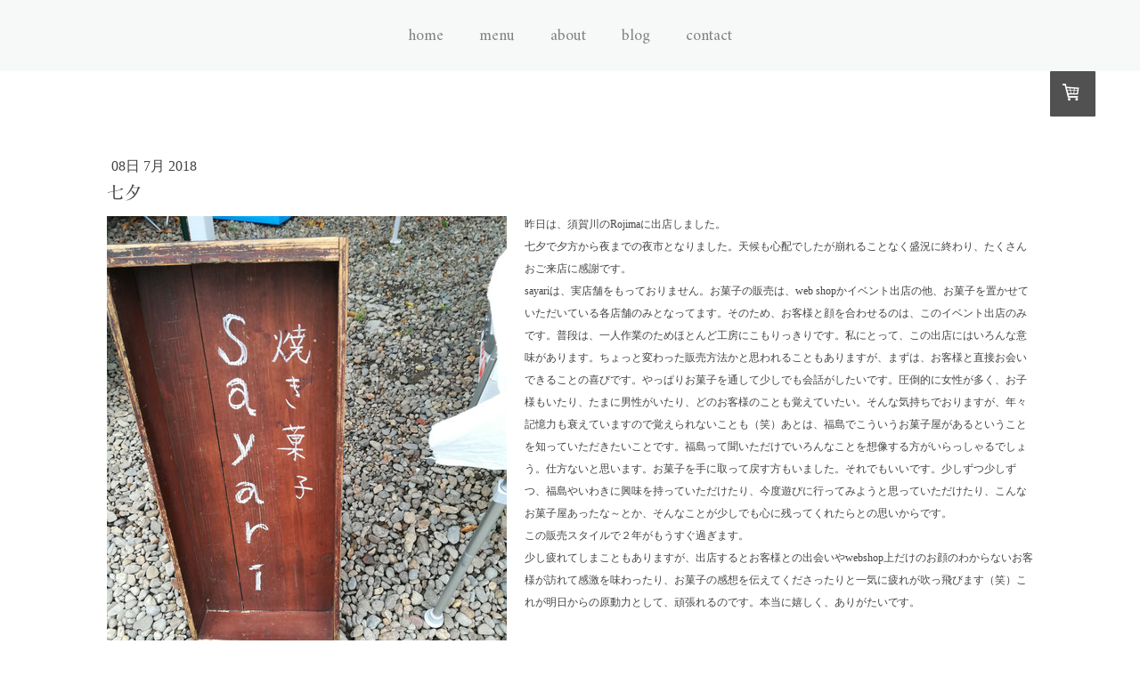

--- FILE ---
content_type: text/html; charset=UTF-8
request_url: https://www.sayari.biz/2018/07/08/%E4%B8%83%E5%A4%95/
body_size: 8920
content:
<!DOCTYPE html>
<html lang="ja-JP"><head>
    <meta charset="utf-8"/>
    <link rel="dns-prefetch preconnect" href="https://u.jimcdn.com/" crossorigin="anonymous"/>
<link rel="dns-prefetch preconnect" href="https://assets.jimstatic.com/" crossorigin="anonymous"/>
<link rel="dns-prefetch preconnect" href="https://image.jimcdn.com" crossorigin="anonymous"/>
<link rel="dns-prefetch preconnect" href="https://fonts.jimstatic.com" crossorigin="anonymous"/>
<meta name="viewport" content="width=device-width, initial-scale=1, maximum-scale=1"/>
<meta http-equiv="X-UA-Compatible" content="IE=edge"/>
<meta name="description" content=""/>
<meta name="robots" content="index, follow, archive"/>
<meta property="st:section" content=""/>
<meta name="generator" content="Jimdo Creator"/>
<meta name="twitter:title" content="七夕"/>
<meta name="twitter:description" content="昨日は、須賀川のRojimaに出店しました。 七夕で夕方から夜までの夜市となりました。天候も心配でしたが崩れることなく盛況に終わり、たくさんおご来店に感謝です。 sayariは、実店舗をもっておりません。お菓子の販売は、web shopかイベント出店の他、お菓子を置かせていただいている各店舗のみとなってます。そのため、お客様と顔を合わせるのは、このイベント出店のみです。普段は、一人作業のためほとんど工房にこもりっきりです。私にとって、この出店にはいろんな意味があります。ちょっと変わった販売方法かと思われることもありますが、まずは、お客様と直接お会いできることの喜びです。やっぱりお菓子を通して少しでも会話がしたいです。圧倒的に女性が多く、お子様もいたり、たまに男性がいたり、どのお客様のことも覚えていたい。そんな気持ちでおりますが、年々記憶力も衰えていますので覚えられないことも（笑）あとは、福島でこういうお菓子屋があるということを知っていただきたいことです。福島って聞いただけでいろんなことを想像する方がいらっしゃるでしょう。仕方ないと思います。お菓子を手に取って戻す方もいました。それでもいいです。少しずつ少しずつ、福島やいわきに興味を持っていただけたり、今度遊びに行ってみようと思っていただけたり、こんなお菓子屋あったな～とか、そんなことが少しでも心に残ってくれたらとの思いからです。 この販売スタイルで２年がもうすぐ過ぎます。 少し疲れてしまこともありますが、出店するとお客様との出会いやwebshop上だけのお顔のわからないお客様が訪れて感激を味わったり、お菓子の感想を伝えてくださったりと一気に疲れが吹っ飛びます（笑）これが明日からの原動力として、頑張れるのです。本当に嬉しく、ありがたいです。 少しずつ少しずつ、自分の思いを正直に誠実に、作り続けていけるよう頑張ろう。 お菓子は、食べたら形に残らないのですが、私にはそれが理想的です。それがいいのです。 跡に残らない。 だって、初めから何もなかったのですから。"/>
<meta name="twitter:card" content="summary_large_image"/>
<meta property="og:url" content="http://www.sayari.biz/2018/07/08/%E4%B8%83%E5%A4%95/"/>
<meta property="og:title" content="七夕"/>
<meta property="og:description" content="昨日は、須賀川のRojimaに出店しました。 七夕で夕方から夜までの夜市となりました。天候も心配でしたが崩れることなく盛況に終わり、たくさんおご来店に感謝です。 sayariは、実店舗をもっておりません。お菓子の販売は、web shopかイベント出店の他、お菓子を置かせていただいている各店舗のみとなってます。そのため、お客様と顔を合わせるのは、このイベント出店のみです。普段は、一人作業のためほとんど工房にこもりっきりです。私にとって、この出店にはいろんな意味があります。ちょっと変わった販売方法かと思われることもありますが、まずは、お客様と直接お会いできることの喜びです。やっぱりお菓子を通して少しでも会話がしたいです。圧倒的に女性が多く、お子様もいたり、たまに男性がいたり、どのお客様のことも覚えていたい。そんな気持ちでおりますが、年々記憶力も衰えていますので覚えられないことも（笑）あとは、福島でこういうお菓子屋があるということを知っていただきたいことです。福島って聞いただけでいろんなことを想像する方がいらっしゃるでしょう。仕方ないと思います。お菓子を手に取って戻す方もいました。それでもいいです。少しずつ少しずつ、福島やいわきに興味を持っていただけたり、今度遊びに行ってみようと思っていただけたり、こんなお菓子屋あったな～とか、そんなことが少しでも心に残ってくれたらとの思いからです。 この販売スタイルで２年がもうすぐ過ぎます。 少し疲れてしまこともありますが、出店するとお客様との出会いやwebshop上だけのお顔のわからないお客様が訪れて感激を味わったり、お菓子の感想を伝えてくださったりと一気に疲れが吹っ飛びます（笑）これが明日からの原動力として、頑張れるのです。本当に嬉しく、ありがたいです。 少しずつ少しずつ、自分の思いを正直に誠実に、作り続けていけるよう頑張ろう。 お菓子は、食べたら形に残らないのですが、私にはそれが理想的です。それがいいのです。 跡に残らない。 だって、初めから何もなかったのですから。"/>
<meta property="og:type" content="article"/>
<meta property="og:locale" content="ja_JP"/>
<meta property="og:site_name" content="sayari 〜焼き菓子〜"/>
<meta name="twitter:image" content="https://image.jimcdn.com/app/cms/image/transf/dimension=1920x1024:format=jpg/path/sf6379d7b6d429324/image/iefe458cc02b32eb8/version/1531024209/image.jpg"/>
<meta property="og:image" content="https://image.jimcdn.com/app/cms/image/transf/dimension=1920x1024:format=jpg/path/sf6379d7b6d429324/image/iefe458cc02b32eb8/version/1531024209/image.jpg"/>
<meta property="og:image:width" content="768"/>
<meta property="og:image:height" content="1024"/>
<meta property="og:image:secure_url" content="https://image.jimcdn.com/app/cms/image/transf/dimension=1920x1024:format=jpg/path/sf6379d7b6d429324/image/iefe458cc02b32eb8/version/1531024209/image.jpg"/>
<meta property="article:published_time" content="2018-07-08 12:32:18"/><title>七夕 - sayari 〜焼き菓子〜</title>
<link rel="icon" type="image/png" href="[data-uri]"/>
    <link rel="alternate" type="application/rss+xml" title="ブログ" href="https://www.sayari.biz/rss/blog"/>    
<link rel="canonical" href="https://www.sayari.biz/2018/07/08/七夕/"/>

        <script src="https://assets.jimstatic.com/ckies.js.7c38a5f4f8d944ade39b.js"></script>

        <script src="https://assets.jimstatic.com/cookieControl.js.b05bf5f4339fa83b8e79.js"></script>
    <script>window.CookieControlSet.setToOff();</script>

    <style>html,body{margin:0}.hidden{display:none}.n{padding:5px}#cc-website-title a {text-decoration: none}.cc-m-image-align-1{text-align:left}.cc-m-image-align-2{text-align:right}.cc-m-image-align-3{text-align:center}</style>

        <link href="https://u.jimcdn.com/cms/o/sf6379d7b6d429324/layout/dm_be2657f575c8f99b2098405e860cd36f/css/layout.css?t=1462882902" rel="stylesheet" type="text/css" id="jimdo_layout_css"/>
<script>     /* <![CDATA[ */     /*!  loadCss [c]2014 @scottjehl, Filament Group, Inc.  Licensed MIT */     window.loadCSS = window.loadCss = function(e,n,t){var r,l=window.document,a=l.createElement("link");if(n)r=n;else{var i=(l.body||l.getElementsByTagName("head")[0]).childNodes;r=i[i.length-1]}var o=l.styleSheets;a.rel="stylesheet",a.href=e,a.media="only x",r.parentNode.insertBefore(a,n?r:r.nextSibling);var d=function(e){for(var n=a.href,t=o.length;t--;)if(o[t].href===n)return e.call(a);setTimeout(function(){d(e)})};return a.onloadcssdefined=d,d(function(){a.media=t||"all"}),a};     window.onloadCSS = function(n,o){n.onload=function(){n.onload=null,o&&o.call(n)},"isApplicationInstalled"in navigator&&"onloadcssdefined"in n&&n.onloadcssdefined(o)}     /* ]]> */ </script>     <script>
// <![CDATA[
onloadCSS(loadCss('https://assets.jimstatic.com/web.css.cba479cb7ca5b5a1cac2a1ff8a34b9db.css') , function() {
    this.id = 'jimdo_web_css';
});
// ]]>
</script>
<link href="https://assets.jimstatic.com/web.css.cba479cb7ca5b5a1cac2a1ff8a34b9db.css" rel="preload" as="style"/>
<noscript>
<link href="https://assets.jimstatic.com/web.css.cba479cb7ca5b5a1cac2a1ff8a34b9db.css" rel="stylesheet"/>
</noscript>
    <script>
    //<![CDATA[
        var jimdoData = {"isTestserver":false,"isLcJimdoCom":false,"isJimdoHelpCenter":false,"isProtectedPage":false,"cstok":"bedd40e34f5a46e2f01bd237e92edfeffb580ff5","cacheJsKey":"7093479d026ccfbb48d2a101aeac5fbd70d2cc12","cacheCssKey":"7093479d026ccfbb48d2a101aeac5fbd70d2cc12","cdnUrl":"https:\/\/assets.jimstatic.com\/","minUrl":"https:\/\/assets.jimstatic.com\/app\/cdn\/min\/file\/","authUrl":"https:\/\/a.jimdo.com\/","webPath":"https:\/\/www.sayari.biz\/","appUrl":"https:\/\/a.jimdo.com\/","cmsLanguage":"ja_JP","isFreePackage":false,"mobile":false,"isDevkitTemplateUsed":true,"isTemplateResponsive":true,"websiteId":"sf6379d7b6d429324","pageId":2991611196,"packageId":2,"shop":{"deliveryTimeTexts":{"1":"\u914d\u9001\u671f\u9593\uff1a5-7\u65e5","2":"\u914d\u9001\u671f\u9593\uff1a3-5\u65e5","3":"5-7\u65e5\u3067\u304a\u5c4a\u3051"},"checkoutButtonText":"\u8cfc\u5165","isReady":true,"currencyFormat":{"pattern":"\u00a4#,##0","convertedPattern":"$#,##0","symbols":{"GROUPING_SEPARATOR":",","DECIMAL_SEPARATOR":".","CURRENCY_SYMBOL":"\uffe5"}},"currencyLocale":"ja_JP"},"tr":{"gmap":{"searchNotFound":"\u5165\u529b\u3055\u308c\u305f\u4f4f\u6240\u306f\u5b58\u5728\u3057\u306a\u3044\u304b\u3001\u898b\u3064\u3051\u308b\u3053\u3068\u304c\u3067\u304d\u307e\u305b\u3093\u3067\u3057\u305f\u3002","routeNotFound":"\u30eb\u30fc\u30c8\u304c\u8a08\u7b97\u3067\u304d\u307e\u305b\u3093\u3067\u3057\u305f\u3002\u76ee\u7684\u5730\u304c\u9060\u3059\u304e\u308b\u304b\u660e\u78ba\u3067\u306f\u306a\u3044\u53ef\u80fd\u6027\u304c\u3042\u308a\u307e\u3059\u3002"},"shop":{"checkoutSubmit":{"next":"\u6b21\u3078","wait":"\u304a\u5f85\u3061\u304f\u3060\u3055\u3044"},"paypalError":"\u30a8\u30e9\u30fc\u304c\u767a\u751f\u3057\u307e\u3057\u305f\u3002\u518d\u5ea6\u304a\u8a66\u3057\u304f\u3060\u3055\u3044\u3002","cartBar":"\u30b7\u30e7\u30c3\u30d4\u30f3\u30b0\u30ab\u30fc\u30c8\u3092\u78ba\u8a8d","maintenance":"\u7533\u3057\u8a33\u3054\u3056\u3044\u307e\u305b\u3093\u3001\u30e1\u30f3\u30c6\u30ca\u30f3\u30b9\u4e2d\u306e\u305f\u3081\u4e00\u6642\u7684\u306b\u30b7\u30e7\u30c3\u30d7\u304c\u5229\u7528\u3067\u304d\u307e\u305b\u3093\u3002\u3054\u8ff7\u60d1\u3092\u304a\u304b\u3051\u3057\u7533\u3057\u8a33\u3054\u3056\u3044\u307e\u305b\u3093\u304c\u3001\u304a\u6642\u9593\u3092\u3042\u3051\u3066\u518d\u5ea6\u304a\u8a66\u3057\u304f\u3060\u3055\u3044\u3002","addToCartOverlay":{"productInsertedText":"\u30ab\u30fc\u30c8\u306b\u5546\u54c1\u304c\u8ffd\u52a0\u3055\u308c\u307e\u3057\u305f","continueShoppingText":"\u8cb7\u3044\u7269\u3092\u7d9a\u3051\u308b","reloadPageText":"\u66f4\u65b0"},"notReadyText":"\u3053\u3061\u3089\u306e\u30b7\u30e7\u30c3\u30d7\u306f\u73fe\u5728\u6e96\u5099\u4e2d\u306e\u305f\u3081\u3054\u5229\u7528\u3044\u305f\u3060\u3051\u307e\u305b\u3093\u3002\u30b7\u30e7\u30c3\u30d7\u30aa\u30fc\u30ca\u30fc\u306f\u4ee5\u4e0b\u3092\u3054\u78ba\u8a8d\u304f\u3060\u3055\u3044\u3002https:\/\/help.jimdo.com\/hc\/ja\/articles\/115005521583","numLeftText":"\u73fe\u5728\u3053\u306e\u5546\u54c1\u306f {:num} \u307e\u3067\u8cfc\u5165\u3067\u304d\u307e\u3059\u3002","oneLeftText":"\u3053\u306e\u5546\u54c1\u306e\u5728\u5eab\u306f\u6b8b\u308a1\u70b9\u3067\u3059"},"common":{"timeout":"\u30a8\u30e9\u30fc\u304c\u767a\u751f\u3044\u305f\u3057\u307e\u3057\u305f\u3002\u5f8c\u307b\u3069\u518d\u5b9f\u884c\u3057\u3066\u304f\u3060\u3055\u3044\u3002"},"form":{"badRequest":"\u30a8\u30e9\u30fc\u304c\u767a\u751f\u3057\u307e\u3057\u305f\u3002\u5f8c\u307b\u3069\u6539\u3081\u3066\u304a\u8a66\u3057\u304f\u3060\u3055\u3044\u3002"}},"jQuery":"jimdoGen002","isJimdoMobileApp":false,"bgConfig":{"id":23013396,"type":"picture","options":{"fixed":true},"images":[{"id":7752196796,"url":"https:\/\/image.jimcdn.com\/app\/cms\/image\/transf\/none\/path\/sf6379d7b6d429324\/backgroundarea\/ib9d57e365c849635\/version\/1451288907\/image.png","altText":""}]},"bgFullscreen":true,"responsiveBreakpointLandscape":767,"responsiveBreakpointPortrait":480,"copyableHeadlineLinks":false,"tocGeneration":false,"googlemapsConsoleKey":false,"loggingForAnalytics":false,"loggingForPredefinedPages":false,"isFacebookPixelIdEnabled":false,"userAccountId":"e49d9cec-09eb-43d8-b87b-4a235d688710","dmp":{"typesquareFontApiKey":"4L6CCYWjET8%3D","typesquareFontApiScriptUrl":"\/\/code.typesquare.com\/static\/4L6CCYWjET8%253D\/ts105.js","typesquareFontsAvailable":true}};
    // ]]>
</script>

     <script> (function(window) { 'use strict'; var regBuff = window.__regModuleBuffer = []; var regModuleBuffer = function() { var args = [].slice.call(arguments); regBuff.push(args); }; if (!window.regModule) { window.regModule = regModuleBuffer; } })(window); </script>
    <script src="https://assets.jimstatic.com/web.js.24f3cfbc36a645673411.js" async="true"></script>
    <script src="https://assets.jimstatic.com/at.js.62588d64be2115a866ce.js"></script>

<style type="text/css">
/*<![CDATA[*/

/* ヘッダーのpadding調整 */
.jtpl-header {
        padding: 10rem 1.25rem 0rem;
}
/* 各コンテンツのpadding調整 */
.jtpl-content__inner {
        margin: 0 auto;
        max-width: 1050px;
        padding: 4rem 1rem ;
}
/* ブログ記事リンク */
.j-module a:link, .j-module a:visited {
        color: #666;
        transition: color 300ms ease-in
} 
/* コンテンツエリアの位置調整 */ 
#content_area{
        position:relative;
        top:-50px;
    }
    
/* menuのpadding調整 */         
 .cc-m-hgrid-column{
        padding-bottom:10rem;
 }

/* サイドバーの位置調整 */ 
    .jtpl-sidebar {
            position:relative;
        top:-50px;
        background-color: #f3f7f8;
        background-color: rgba(237,237,237,.8);
        color: #828282
    }
/* Facebookアイコンの位置調整 */   
    .cc-sharebuttons-facebook{
position: absolute;
 bottom: -5px;
 }
/* Twitterアイコンの位置調整 */
        .cc-sharebuttons-twitter{
position: absolute;
 bottom: -5px;
 }
    

@media (max-width:767px) {    
/* ヘッダーのpadding調整 */
.jtpl-header {
        padding: 0rem 1.25rem 0rem
}
/* 各コンテンツのpadding調整 */ 
.jtpl-content__inner {
        padding: 2rem 1rem;
}
/* menuのpadding調整 */
  .cc-m-hgrid-column{
        padding-bottom:10rem;
}
/* menuのpadding調整 */
    .cc-m-hgrid-column.last{
        padding-bottom:10rem;
    }
}
/*]]>*/
</style>

    
</head>

<body class="body cc-page cc-page-blog j-has-shop j-m-gallery-styles j-m-video-styles j-m-hr-styles j-m-header-styles j-m-text-styles j-m-emotionheader-styles j-m-htmlCode-styles j-m-rss-styles j-m-form-styles-disabled j-m-table-styles j-m-textWithImage-styles j-m-downloadDocument-styles j-m-imageSubtitle-styles j-m-flickr-styles j-m-googlemaps-styles j-m-blogSelection-styles-disabled j-m-comment-styles-disabled j-m-jimdo-styles j-m-profile-styles j-m-guestbook-styles j-m-promotion-styles j-m-twitter-styles j-m-hgrid-styles j-m-shoppingcart-styles j-m-catalog-styles j-m-product-styles-disabled j-m-facebook-styles j-m-sharebuttons-styles j-m-formnew-styles-disabled j-m-callToAction-styles j-m-turbo-styles j-m-spacing-styles j-m-googleplus-styles j-m-dummy-styles j-m-search-styles j-m-booking-styles j-m-socialprofiles-styles j-footer-styles cc-pagemode-default cc-content-parent" id="page-2991611196">

<div id="cc-inner" class="cc-content-parent">
  <!-- _main.sass -->
  <div class="jtpl-main cc-content-parent">

    <!-- _mobile-navigation.sass mobile Navigation -->
    <input type="checkbox" id="jtpl-navigation__checkbox"/><div class="jtpl-navigation--mobile navigation-colors">
      <div class="jtpl-toggle-wrapper">
        <label for="jtpl-navigation__checkbox" class="jtpl-menu-toggle jtpl-navigation__label">
           <span class="jtpl-navigation__borders navigation-colors__menu-icon-hi"></span>
        </label>
      </div>
      <nav class="jtpl-navigation--mobile__inner"><div data-container="navigation"><div class="j-nav-variant-nested"><ul class="cc-nav-level-0 j-nav-level-0"><li id="cc-nav-view-2316016096" class="jmd-nav__list-item-0"><a href="/" data-link-title="Home">Home</a></li><li id="cc-nav-view-2316016196" class="jmd-nav__list-item-0"><a href="/menu/" data-link-title="Menu">Menu</a></li><li id="cc-nav-view-2318041496" class="jmd-nav__list-item-0"><a href="/about-1/" data-link-title="About">About</a></li><li id="cc-nav-view-2318186996" class="jmd-nav__list-item-0"><a href="/blog/" data-link-title="Blog">Blog</a></li><li id="cc-nav-view-2316016296" class="jmd-nav__list-item-0"><a href="/contact/" data-link-title="Contact">Contact</a></li></ul></div></div>
      </nav>
</div>
    <!-- ENDE _mobile-navigation.sass mobile Navigation -->

    <!-- _navigation.sass desktop Navigation -->
    <div class="jtpl-navigation--desktop navigation-colors navigation-alignment navigation-vertical-alignment">
      <div class="jtpl-navigation--desktop__inner">
        <nav><div data-container="navigation"><div class="j-nav-variant-nested"><ul class="cc-nav-level-0 j-nav-level-0"><li id="cc-nav-view-2316016096" class="jmd-nav__list-item-0"><a href="/" data-link-title="Home">Home</a></li><li id="cc-nav-view-2316016196" class="jmd-nav__list-item-0"><a href="/menu/" data-link-title="Menu">Menu</a></li><li id="cc-nav-view-2318041496" class="jmd-nav__list-item-0"><a href="/about-1/" data-link-title="About">About</a></li><li id="cc-nav-view-2318186996" class="jmd-nav__list-item-0"><a href="/blog/" data-link-title="Blog">Blog</a></li><li id="cc-nav-view-2316016296" class="jmd-nav__list-item-0"><a href="/contact/" data-link-title="Contact">Contact</a></li></ul></div></div>
        </nav>
</div>
    </div>
    <!-- ENDE _navigation.sass desktop Navigation -->

    <!-- _header.sass -->
    <div class="jtpl-header">
      <div class="jtpl-title">
        
      </div>
      <div class="jtpl-logo">
        
      </div>
    </div>
    <!-- ENDE _header.sass -->

    <!-- _section.sass -->
    <div class="jtpl-section cc-content-parent">

      <div class="jtpl-content content-options cc-content-parent">
        <div class="jtpl-content__inner content-padding cc-content-parent">
          <div class="jtpl-breadcrump breadcrumb-options">
            <div data-container="navigation"><div class="j-nav-variant-breadcrumb"><ol/></div></div>
          </div>
          <div id="content_area" data-container="content"><div id="content_start"></div>
        <article class="j-blog"><div class="n j-blog-meta j-blog-post--header">
    <div class="j-text j-module n">
                <span class="j-text j-blog-post--date">
            08日 7月 2018        </span>
    </div>
    <h1 class="j-blog-header j-blog-headline j-blog-post--headline">七夕</h1>
</div>
<div class="post j-blog-content">
        <div id="cc-matrix-5013889396"><div id="cc-m-16132650896" class="j-module n j-textWithImage "><figure class="cc-imagewrapper cc-m-image-align-1">
<img srcset="https://image.jimcdn.com/app/cms/image/transf/dimension=320x1024:format=jpg/path/sf6379d7b6d429324/image/iefe458cc02b32eb8/version/1531024209/image.jpg 320w, https://image.jimcdn.com/app/cms/image/transf/dimension=449x1024:format=jpg/path/sf6379d7b6d429324/image/iefe458cc02b32eb8/version/1531024209/image.jpg 449w, https://image.jimcdn.com/app/cms/image/transf/dimension=640x1024:format=jpg/path/sf6379d7b6d429324/image/iefe458cc02b32eb8/version/1531024209/image.jpg 640w, https://image.jimcdn.com/app/cms/image/transf/dimension=898x1024:format=jpg/path/sf6379d7b6d429324/image/iefe458cc02b32eb8/version/1531024209/image.jpg 898w" sizes="(min-width: 449px) 449px, 100vw" id="cc-m-textwithimage-image-16132650896" src="https://image.jimcdn.com/app/cms/image/transf/dimension=449x1024:format=jpg/path/sf6379d7b6d429324/image/iefe458cc02b32eb8/version/1531024209/image.jpg" alt="" class="" data-src-width="2976" data-src-height="3968" data-src="https://image.jimcdn.com/app/cms/image/transf/dimension=449x1024:format=jpg/path/sf6379d7b6d429324/image/iefe458cc02b32eb8/version/1531024209/image.jpg" data-image-id="9403191696"/>    

</figure>
<div>
    <div id="cc-m-textwithimage-16132650896" data-name="text" data-action="text" class="cc-m-textwithimage-inline-rte">
        <p>
    <span style="font-size: 12px;">昨日は、須賀川のRojimaに出店しました。</span>
</p>

<p>
    <span style="font-size: 12px;">七夕で夕方から夜までの夜市となりました。天候も心配でしたが崩れることなく盛況に終わり、たくさんおご来店に感謝です。</span>
</p>

<p>
    <span style="font-size: 12px;">sayariは、実店舗をもっておりません。お菓子の販売は、web
    shopかイベント出店の他、お菓子を置かせていただいている各店舗のみとなってます。そのため、お客様と顔を合わせるのは、このイベント出店のみです。普段は、一人作業のためほとんど工房にこもりっきりです。私にとって、この出店にはいろんな意味があります。ちょっと変わった販売方法かと思われることもありますが、まずは、お客様と直接お会いできることの喜びです。やっぱりお菓子を通して少しでも会話がしたいです。圧倒的に女性が多く、お子様もいたり、たまに男性がいたり、どのお客様のことも覚えていたい。そんな気持ちでおりますが、年々記憶力も衰えていますので覚えられないことも（笑）あとは、福島でこういうお菓子屋があるということを知っていただきたいことです。福島って聞いただけでいろんなことを想像する方がいらっしゃるでしょう。仕方ないと思います。お菓子を手に取って戻す方もいました。それでもいいです。少しずつ少しずつ、福島やいわきに興味を持っていただけたり、今度遊びに行ってみようと思っていただけたり、こんなお菓子屋あったな～とか、そんなことが少しでも心に残ってくれたらとの思いからです。</span>
</p>

<p>
    <span style="font-size: 12px;">この販売スタイルで２年がもうすぐ過ぎます。</span>
</p>

<p>
    <span style="font-size: 12px;">少し疲れてしまこともありますが、出店するとお客様との出会いやwebshop上だけのお顔のわからないお客様が訪れて感激を味わったり、お菓子の感想を伝えてくださったりと一気に疲れが吹っ飛びます（笑）これが明日からの原動力として、頑張れるのです。本当に嬉しく、ありがたいです。</span>
</p>

<p>
     
</p>

<p>
    <span style="font-size: 12px;">少しずつ少しずつ、自分の思いを正直に誠実に、作り続けていけるよう頑張ろう。</span>
</p>

<p>
     
</p>

<p>
    <span style="font-size: 12px;">お菓子は、食べたら形に残らないのですが、私にはそれが理想的です。それがいいのです。</span>
</p>

<p>
    <span style="font-size: 12px;">跡に残らない。</span>
</p>

<p>
    <span style="font-size: 12px;">だって、初めから何もなかったのですから。</span>
</p>    </div>
</div>

<div class="cc-clear"></div>
<script id="cc-m-reg-16132650896">// <![CDATA[

    window.regModule("module_textWithImage", {"data":{"imageExists":true,"hyperlink":"","hyperlink_target":"","hyperlinkAsString":"","pinterest":"0","id":16132650896,"widthEqualsContent":"0","resizeWidth":"449","resizeHeight":599},"id":16132650896});
// ]]>
</script></div></div>
        </div><div class="j-module n j-text j-blog-post--tags-wrapper"><span class="j-blog-post--tags--template" style="display: none;"><span class="j-blog-post--tag">tagPlaceholder</span></span><span class="j-blog-post--tags-label" style="display: none;">カテゴリ：</span> <span class="j-blog-post--tags-list"></span></div></article>
        </div>
        </div>
      </div>

      <div class="jtpl-sidebar sidebar-options">
        <div class="jtpl-sidebar__inner">
          <div data-container="sidebar"><div id="cc-matrix-3380595396"><div id="cc-m-11976293696" class="j-module n j-text "><p style="text-align: center;">
    <span style="font-size: 18px;">sayari</span>
</p></div><div id="cc-m-11948184896" class="j-module n j-text "><p style="text-align: center;">
    <span style="color: #666666; font-size: 9px;">福島県いわき市郷ヶ丘2-31-9</span>
</p></div></div></div>
        </div>
      </div>

      <div class="jtpl-footer footer-options">
        <div class="jtpl-footer__inner">
          <div id="contentfooter" data-container="footer">

    
    <div class="j-meta-links">
        <a href="//www.sayari.biz/j/privacy">プライバシーポリシー</a><br/>©sayari All rights reserved.    </div>

    <div class="j-admin-links">
            
    <span class="loggedout">
        <a rel="nofollow" id="login" href="/login">ログイン</a>
    </span>

<span class="loggedin">
    <a rel="nofollow" id="logout" target="_top" href="https://cms.e.jimdo.com/app/cms/logout.php">
        ログアウト    </a>
    |
    <a rel="nofollow" id="edit" target="_top" href="https://a.jimdo.com/app/auth/signin/jumpcms/?page=2991611196">編集</a>
</span>
        </div>

    
</div>

        </div>
      </div>
    </div>
    <!-- ENDE_section.sass -->

    <!-- _cart.sass -->
    <div class="jtpl-cart">
      <div id="cc-sidecart-wrapper"><script>// <![CDATA[

    window.regModule("sidebar_shoppingcart", {"variant":"default","currencyLocale":"ja_JP","currencyFormat":{"pattern":"\u00a4#,##0","convertedPattern":"$#,##0","symbols":{"GROUPING_SEPARATOR":",","DECIMAL_SEPARATOR":".","CURRENCY_SYMBOL":"\uffe5"}},"tr":{"cart":{"subtotalText":"\u5c0f\u8a08","emptyBasketText":"\u30ab\u30fc\u30c8\u306e\u4e2d\u8eab\u304c\u7a7a\u3067\u3059"}}});
// ]]>
</script></div>
    </div>
    <!-- END _cart.sass -->

  </div>
</div>
    <ul class="cc-FloatingButtonBarContainer cc-FloatingButtonBarContainer-right hidden">

                    <!-- scroll to top button -->
            <li class="cc-FloatingButtonBarContainer-button-scroll">
                <a href="javascript:void(0);" title="トップへ戻る">
                    <span>トップへ戻る</span>
                </a>
            </li>
            <script>// <![CDATA[

    window.regModule("common_scrolltotop", []);
// ]]>
</script>    </ul>
    <script type="text/javascript">
//<![CDATA[
addAutomatedTracking('creator.website', track_anon);
//]]>
</script>
    
<div id="loginbox" class="hidden">

    <div id="loginbox-header">

    <a class="cc-close" title="項目を閉じる" href="#">閉じる</a>

    <div class="c"></div>

</div>

<div id="loginbox-content">

        <div id="resendpw"></div>

        <div id="loginboxOuter"></div>
    </div>
</div>
<div id="loginbox-darklayer" class="hidden"></div>
<script>// <![CDATA[

    window.regModule("web_login", {"url":"https:\/\/www.sayari.biz\/","pageId":2991611196});
// ]]>
</script>




</body>
</html>


--- FILE ---
content_type: text/css; charset=UTF-8
request_url: https://u.jimcdn.com/cms/o/sf6379d7b6d429324/layout/dm_be2657f575c8f99b2098405e860cd36f/css/layout.css?t=1462882902
body_size: 7521
content:
@import url(https://fonts.jimstatic.com/css?family=Noto+Sans:400,700|EB+Garamond|Julius+Sans+One&subset=latin,cyrillic-ext,latin-ext,cyrillic);@import url("https://fonts.jimstatic.com/css?family=Amiri%3Aregular%7CNoto%20Sans%3Aregular%7CAmiri%3Aregular&subset=latin");#jtpl-navigation__checkbox:checked+.jtpl-navigation--mobile .jtpl-navigation__label .jtpl-navigation__borders,#jtpl-navigation__checkbox:checked+.jtpl-navigation--mobile .jtpl-navigation__label .jtpl-navigation__borders:after,#jtpl-navigation__checkbox:checked+.jtpl-navigation--mobile .jtpl-navigation__label .jtpl-navigation__borders:before,.jtpl-navigation__borders,.jtpl-navigation__borders:after,.jtpl-navigation__borders:before{border-radius:1000px;border-top-style:solid;display:block}a:link img,a:visited img,fieldset{border:0}#jtpl-navigation__checkbox:checked+.jtpl-navigation--mobile .jtpl-navigation__label .jtpl-navigation__borders:after,#jtpl-navigation__checkbox:checked+.jtpl-navigation--mobile .jtpl-navigation__label .jtpl-navigation__borders:before,.jtpl-navigation__borders:after,.jtpl-navigation__borders:before{content:"";position:absolute;width:100%}fieldset{margin:0;padding:0}figure,p{margin:0}@media (max-width:767px){.j-website-title-content,h1{font-size:24px!important;font-size:2.4rem!important;line-height:1.25!important}.j-rss h1,h2{font-size:21px!important}.j-rss .rssFeedTitle,h3{font-size:19px!important}}.cc-shop-product-desc
h4{font-size:17px!important}.j-module a:link,.j-module a:visited{color:#1ca594;transition:color 300ms ease-in}.j-module a:active,.j-module a:focus,.j-module a:hover{color:#828282}.j-module .j-rss .rssFeedTitle,.j-module .j-rss h1,.j-module h1,.j-module h2,.j-module h3,.j-module h4,.j-rss .j-module .rssFeedTitle,.j-rss .j-module
h1{font-family:"Julius Sans One",Helvetica,Arial,sans-serif;font-weight:400;margin:0}.j-module
h1{font-size:48px;font-size:4.8rem;line-height:1.05;color:#5ab7a9}.j-module .j-rss h1,.j-module h2,.j-rss .j-module
h1{font-size:36px;font-size:3.6rem;line-height:1.25;color:#5ab7a9}.j-module .j-rss .rssFeedTitle,.j-module h3,.j-rss .j-module
.rssFeedTitle{font-size:28px;font-size:2.8rem;line-height:1.25;color:#5ab7a9;text-transform:uppercase}html{font-size:62.5%;-webkit-text-size-adjust:100%;-ms-text-size-adjust:100%}.jtpl-main,button,input,select,textarea{font-size:16px;line-height:1.5}.cc-pagemode-overlay #password,.j-checkout__customer-order-note__textarea,.j-checkout__input-field,.j-comment input[type=text],.j-comment input[type=date],.j-comment textarea,.j-formnew .cc-m-form-view-sortable input[type=text],.j-formnew .cc-m-form-view-sortable input[type=date],.j-formnew .cc-m-form-view-sortable input[type=email],.j-formnew .cc-m-form-view-sortable textarea,.j-googlemaps .cc-map-route-start,.j-newsletterbox input[type=email]{box-sizing:border-box;transition:border-color 300ms ease-in;font-size:16px;font-size:1.6rem;line-height:1.5;background-color:#f7f8f8;border:1px
solid #828282;color:#828282;font-family:inherit;padding:1rem}.cc-pagemode-overlay #password:active,.cc-pagemode-overlay #password:focus,.cc-pagemode-overlay #password:hover,.j-checkout__customer-order-note__textarea:active,.j-checkout__customer-order-note__textarea:focus,.j-checkout__customer-order-note__textarea:hover,.j-checkout__input-field:active,.j-checkout__input-field:focus,.j-checkout__input-field:hover,.j-comment input[type=text]:active,.j-comment input[type=text]:focus,.j-comment input[type=text]:hover,.j-comment input[type=date]:active,.j-comment input[type=date]:focus,.j-comment input[type=date]:hover,.j-comment textarea:active,.j-comment textarea:focus,.j-comment textarea:hover,.j-formnew .cc-m-form-view-sortable input[type=text]:active,.j-formnew .cc-m-form-view-sortable input[type=text]:focus,.j-formnew .cc-m-form-view-sortable input[type=text]:hover,.j-formnew .cc-m-form-view-sortable input[type=date]:active,.j-formnew .cc-m-form-view-sortable input[type=date]:focus,.j-formnew .cc-m-form-view-sortable input[type=date]:hover,.j-formnew .cc-m-form-view-sortable input[type=email]:active,.j-formnew .cc-m-form-view-sortable input[type=email]:focus,.j-formnew .cc-m-form-view-sortable input[type=email]:hover,.j-formnew .cc-m-form-view-sortable textarea:active,.j-formnew .cc-m-form-view-sortable textarea:focus,.j-formnew .cc-m-form-view-sortable textarea:hover,.j-googlemaps .cc-map-route-start:active,.j-googlemaps .cc-map-route-start:focus,.j-googlemaps .cc-map-route-start:hover,.j-newsletterbox input[type=email]:active,.j-newsletterbox input[type=email]:focus,.j-newsletterbox input[type=email]:hover{border-color:#5ab7a9}.cc-com-entry input[type=submit],.cc-pagemode-overlay input[type=submit].submitUser,.j-blogarticle .blogreadmore:link,.j-blogarticle .blogreadmore:visited,.j-blogarticle .comment:link,.j-blogarticle .comment:visited,.j-calltoaction-wrapper .j-calltoaction-link-style-1,.j-calltoaction-wrapper .j-calltoaction-link-style-2,.j-calltoaction-wrapper .j-calltoaction-link-style-3,.j-checkout__button,.j-comment input[type=submit],.j-downloadDocument .cc-m-download-link,.j-formnew input[type=submit],.j-googlemaps .cc-map-route-submit button,.j-newsletterbox input[type=submit],.j-product .cc-shop-addtocard,.j-rss br+a[target="_blank"],.j-shop-addtocard-response .j-shop-addtocard-response--backward,.j-shop-addtocard-response .j-shop-addtocard-response--forward,.skiptoform a:link,.skiptoform a:visited{-webkit-appearance:none;box-sizing:border-box;transition:background-color 300ms ease-in,border-color 300ms ease-in,color 300ms ease-in;font-size:16px;font-size:1.6rem;line-height:1.5;background-color:#1ca594;border:1px
solid #1ca594;color:#f7f8f8;cursor:pointer;display:inline-block;font-family:inherit;margin:0;padding:1rem 2rem;text-align:center;text-decoration:none}.cc-com-entry input[type=submit]:link,.cc-com-entry input[type=submit]:visited,.cc-pagemode-overlay input[type=submit].submitUser:link,.cc-pagemode-overlay input[type=submit].submitUser:visited,.j-blogarticle .blogreadmore:link,.j-blogarticle .blogreadmore:visited,.j-blogarticle .comment:link,.j-blogarticle .comment:visited,.j-calltoaction-wrapper .j-calltoaction-link-style-1:link,.j-calltoaction-wrapper .j-calltoaction-link-style-1:visited,.j-calltoaction-wrapper .j-calltoaction-link-style-2:link,.j-calltoaction-wrapper .j-calltoaction-link-style-2:visited,.j-calltoaction-wrapper .j-calltoaction-link-style-3:link,.j-calltoaction-wrapper .j-calltoaction-link-style-3:visited,.j-checkout__button:link,.j-checkout__button:visited,.j-comment input[type=submit]:link,.j-comment input[type=submit]:visited,.j-downloadDocument .cc-m-download-link:link,.j-downloadDocument .cc-m-download-link:visited,.j-formnew input[type=submit]:link,.j-formnew input[type=submit]:visited,.j-googlemaps .cc-map-route-submit button:link,.j-googlemaps .cc-map-route-submit button:visited,.j-newsletterbox input[type=submit]:link,.j-newsletterbox input[type=submit]:visited,.j-product .cc-shop-addtocard:link,.j-product .cc-shop-addtocard:visited,.j-rss br+a[target="_blank"]:link,.j-rss br+a[target="_blank"]:visited,.j-shop-addtocard-response .j-shop-addtocard-response--backward:link,.j-shop-addtocard-response .j-shop-addtocard-response--backward:visited,.j-shop-addtocard-response .j-shop-addtocard-response--forward:link,.j-shop-addtocard-response .j-shop-addtocard-response--forward:visited,.skiptoform a:link,.skiptoform a:visited{color:#f7f8f8}.cc-com-entry input[type=submit]:active,.cc-com-entry input[type=submit]:focus,.cc-com-entry input[type=submit]:hover,.cc-pagemode-overlay input[type=submit].submitUser:active,.cc-pagemode-overlay input[type=submit].submitUser:focus,.cc-pagemode-overlay input[type=submit].submitUser:hover,.j-blogarticle .blogreadmore:active:link,.j-blogarticle .blogreadmore:active:visited,.j-blogarticle .blogreadmore:focus:link,.j-blogarticle .blogreadmore:focus:visited,.j-blogarticle .blogreadmore:hover:link,.j-blogarticle .blogreadmore:hover:visited,.j-blogarticle .comment:active:link,.j-blogarticle .comment:active:visited,.j-blogarticle .comment:focus:link,.j-blogarticle .comment:focus:visited,.j-blogarticle .comment:hover:link,.j-blogarticle .comment:hover:visited,.j-calltoaction-wrapper .j-calltoaction-link-style-1:active,.j-calltoaction-wrapper .j-calltoaction-link-style-1:focus,.j-calltoaction-wrapper .j-calltoaction-link-style-1:hover,.j-calltoaction-wrapper .j-calltoaction-link-style-2:active,.j-calltoaction-wrapper .j-calltoaction-link-style-2:focus,.j-calltoaction-wrapper .j-calltoaction-link-style-2:hover,.j-calltoaction-wrapper .j-calltoaction-link-style-3:active,.j-calltoaction-wrapper .j-calltoaction-link-style-3:focus,.j-calltoaction-wrapper .j-calltoaction-link-style-3:hover,.j-checkout__button:active,.j-checkout__button:focus,.j-checkout__button:hover,.j-comment input[type=submit]:active,.j-comment input[type=submit]:focus,.j-comment input[type=submit]:hover,.j-downloadDocument .cc-m-download-link:active,.j-downloadDocument .cc-m-download-link:focus,.j-downloadDocument .cc-m-download-link:hover,.j-formnew input[type=submit]:active,.j-formnew input[type=submit]:focus,.j-formnew input[type=submit]:hover,.j-googlemaps .cc-map-route-submit button:active,.j-googlemaps .cc-map-route-submit button:focus,.j-googlemaps .cc-map-route-submit button:hover,.j-newsletterbox input[type=submit]:active,.j-newsletterbox input[type=submit]:focus,.j-newsletterbox input[type=submit]:hover,.j-product .cc-shop-addtocard:active,.j-product .cc-shop-addtocard:focus,.j-product .cc-shop-addtocard:hover,.j-rss br+a[target="_blank"]:active,.j-rss br+a[target="_blank"]:focus,.j-rss br+a[target="_blank"]:hover,.j-shop-addtocard-response .j-shop-addtocard-response--backward:active,.j-shop-addtocard-response .j-shop-addtocard-response--backward:focus,.j-shop-addtocard-response .j-shop-addtocard-response--backward:hover,.j-shop-addtocard-response .j-shop-addtocard-response--forward:active,.j-shop-addtocard-response .j-shop-addtocard-response--forward:focus,.j-shop-addtocard-response .j-shop-addtocard-response--forward:hover,.skiptoform a:active:link,.skiptoform a:active:visited,.skiptoform a:focus:link,.skiptoform a:focus:visited,.skiptoform a:hover:link,.skiptoform a:hover:visited{background-color:#828282;border-color:#828282;color:#f7f8f8}.j-checkout__button,.j-product .cc-shop-addtocard,.j-shop-addtocard-response .j-shop-addtocard-response--forward{background-color:#26a394;border-color:#26a394}.j-checkout__button:active,.j-checkout__button:focus,.j-checkout__button:hover,.j-product .cc-shop-addtocard:active,.j-product .cc-shop-addtocard:focus,.j-product .cc-shop-addtocard:hover,.j-shop-addtocard-response .j-shop-addtocard-response--forward:active,.j-shop-addtocard-response .j-shop-addtocard-response--forward:focus,.j-shop-addtocard-response .j-shop-addtocard-response--forward:hover{background-color:#1ca594;border-color:#1ca594}.jtpl-section,.jtpl-sidebar{position:relative;z-index:3}.jtpl-header{position:relative;z-index:4;margin:0
auto;max-width:1050px;text-align:right;padding:4.5rem 1rem}@media (min-width:768px){.jtpl-header{padding:15rem 2rem 2.3rem}.jtpl-header .jtpl-title{padding-bottom:2rem}}.jtpl-logo{margin:2rem auto}.j-website-title-content{font-size:48px;font-size:4.8rem;line-height:1.05;font-family:"Julius Sans One",Helvetica,Arial,sans-serif}.jtpl-main{color:#828282;font-family:"Noto Sans",Arial,sans-serif;margin:0;padding:0;overflow-x:hidden;max-width:100%}.jtpl-navigation--desktop,.jtpl-navigation--desktop__inner,.jtpl-navigation--mobile,.jtpl-navigation--mobile__inner,.jtpl-toggle-wrapper{font-family:"Julius Sans One",Helvetica Neue,Helvetica,Arial,sans-serif}.jtpl-navigation--mobile{display:block;background-color:#f7f8f8;background-color:rgba(247,248,248,.9);position:relative;text-align:left;max-width:1050px;margin:auto;padding:0
1rem;transition:margin-right 300ms ease-in;text-decoration:none;height:40px}@media (min-width:768px){.jtpl-navigation--mobile{display:none;width:100%}}.jtpl-navigation--mobile__inner{font-size:16px;font-size:1.6rem;overflow-y:hidden;display:block;background-color:#f7f8f8;position:absolute;text-transform:none;top:40px;top:4rem;z-index:100;list-style:none;width:100%;right:-100%;transition:right 300ms ease-in}@media (min-width:768px){.jtpl-navigation--mobile__inner{display:none}}.jtpl-navigation--mobile__inner .j-nav-level-0,.jtpl-navigation--mobile__inner .j-nav-level-1,.jtpl-navigation--mobile__inner .j-nav-level-2{list-style:none}.jtpl-navigation--mobile__inner .j-nav-level-0 a:link,.jtpl-navigation--mobile__inner .j-nav-level-0 a:visited,.jtpl-navigation--mobile__inner .j-nav-level-1 a:link,.jtpl-navigation--mobile__inner .j-nav-level-1 a:visited,.jtpl-navigation--mobile__inner .j-nav-level-2 a:link,.jtpl-navigation--mobile__inner .j-nav-level-2 a:visited{display:block;padding:.9rem .9rem .9rem 1.5rem;text-decoration:none}.jtpl-navigation--mobile__inner
ul{padding:0;margin:0;position:relative}.jtpl-navigation--mobile__inner
li{position:relative}.jtpl-navigation--mobile__inner li a:link,.jtpl-navigation--mobile__inner li a:visited{border-bottom:1px solid #dce8eb;color:#828282}.jtpl-navigation--mobile__inner .j-nav-level-1 a::before{content:"›  "}.jtpl-navigation--mobile__inner .j-nav-level-2 a::before{content:"››  "}.jmd-nav__toggle-button{border:none;width:44px;height:42px;position:absolute;top:0;padding-top:19px;right:6px;outline:0;cursor:pointer;background-color:#fff;background-color:rgba(255,255,255,.6);-webkit-tap-highlight-color:transparent;box-sizing:border-box}.jmd-nav__toggle-button:before{-webkit-transform:rotate(180deg);-ms-transform:rotate(180deg);transform:rotate(180deg);right:24px}.jmd-nav__toggle-button:after{-webkit-transform:rotate(90deg);-ms-transform:rotate(90deg);transform:rotate(90deg);right:24px}.jmd-nav__toggle-button:after,.jmd-nav__toggle-button:before{border-radius:1px;content:"";display:block;position:absolute;width:20px;height:2px;left:13px;background-color:#777;transition:all .3s ease-in-out}@media (min-width:768px){.jmd-nav__toggle-button{display:none}}.jtpl-navigation--mobile .j-nav-has-children>ul{visibility:hidden;position:relative;opacity:0;left:-1000px;height:0;transition:opacity .8s,left .4s}.jtpl-navigation--mobile .jmd-nav__item--last-opened>ul{visibility:visible;left:0;height:auto;opacity:1}.jtpl-navigation--mobile .jmd-nav__item--last-opened>.jmd-nav__toggle-button:after,.jtpl-navigation--mobile .jmd-nav__item--last-opened>.jmd-nav__toggle-button:before{-webkit-transform:rotate(0);-ms-transform:rotate(0);transform:rotate(0)}.jtpl-navigation__label{transition:left .3s;border-bottom:0;cursor:pointer;display:block;position:absolute;padding:1.3rem .6rem;text-align:center;text-decoration:none;top:0;float:right;z-index:1000;right:10px;right:1rem}.jtpl-navigation__borders,.jtpl-navigation__borders:after,.jtpl-navigation__borders:before{border-color:inherit;transition:all .3s;border-top-width:3px}.jtpl-navigation__label:after,.jtpl-navigation__label:before{clear:both;content:"";display:table}.jtpl-navigation__borders{width:20px;position:relative;margin:6px
0}.jtpl-navigation__borders:before{top:-9px}.jtpl-navigation__borders:after{top:3px}#jtpl-navigation__checkbox{display:none}#jtpl-navigation__checkbox:checked+.jtpl-navigation--mobile .jtpl-navigation__label .jtpl-navigation__borders{width:20px;position:relative;margin:6px
0;border-top-width:3px;border-radius:.5rem}#jtpl-navigation__checkbox:checked+.jtpl-navigation--mobile .jtpl-navigation__label .jtpl-navigation__borders:after,#jtpl-navigation__checkbox:checked+.jtpl-navigation--mobile .jtpl-navigation__label .jtpl-navigation__borders:before{border-top-width:3px}#jtpl-navigation__checkbox:checked+.jtpl-navigation--mobile .jtpl-navigation__label .jtpl-navigation__borders:before{top:-2px;right:-1.5px;-webkit-transform:rotate(45deg) scaleX(.7);-ms-transform:rotate(45deg) scaleX(.7);transform:rotate(45deg) scaleX(.7);-webkit-transform-origin:right;-ms-transform-origin:right;transform-origin:right}#jtpl-navigation__checkbox:checked+.jtpl-navigation--mobile .jtpl-navigation__label .jtpl-navigation__borders:after{top:-4px;right:-1.5px;-webkit-transform:rotate(-45deg) scaleX(.7);-ms-transform:rotate(-45deg) scaleX(.7);transform:rotate(-45deg) scaleX(.7);-webkit-transform-origin:right;-ms-transform-origin:right;transform-origin:right}#jtpl-navigation__checkbox:checked+.jtpl-navigation--mobile .jtpl-navigation--mobile__inner{transition:right 300ms ease-in;right:0}.jtpl-menu-toggle{cursor:pointer}@media (min-width:768px){.jtpl-menu-toggle,.jtpl-navigation__label{display:none}}.jtpl-toggle-wrapper{display:block;float:right;padding:1rem}.jtpl-navigation--desktop{display:none;background-color:#f7f8f8;background-color:rgba(247,248,248,.9);width:100%;position:fixed;z-index:10;text-align:right;min-height:80px;min-height:8rem}@media (min-width:768px){.jtpl-toggle-wrapper{display:none}.jtpl-navigation--desktop{-webkit-flex:1;-ms-flex:1;flex:1;display:-webkit-flex;display:-ms-flexbox;display:flex;-webkit-align-items:center;-ms-flex-align:center;align-items:center}}.jtpl-navigation--desktop .j-nav-current>a:active,.jtpl-navigation--desktop .j-nav-current>a:hover,.jtpl-navigation--desktop .j-nav-current>a:link,.jtpl-navigation--desktop .j-nav-current>a:visited,.jtpl-navigation--desktop .j-nav-parent>a:active,.jtpl-navigation--desktop .j-nav-parent>a:hover,.jtpl-navigation--desktop .j-nav-parent>a:link,.jtpl-navigation--desktop .j-nav-parent>a:visited{color:#5ab7a9}.jtpl-navigation--desktop__inner{display:none;position:relative;max-width:1050px;text-decoration:none;width:100%;margin-left:auto;margin-right:auto;padding:0
2.5rem;transition:margin-right 300ms ease-in}@media (min-width:768px){.jtpl-navigation--desktop__inner{display:inline-block}}.jtpl-navigation--desktop__inner
ul{margin:0;padding:0}.jtpl-navigation--desktop__inner a:link,.jtpl-navigation--desktop__inner a:visited{color:#828282}.jtpl-navigation--desktop__inner .j-nav-level-0>ul{list-style:none}.jtpl-navigation--desktop__inner .j-nav-level-0
li{display:inline-block;position:relative}.jtpl-navigation--desktop__inner .j-nav-level-0>li:hover .j-nav-level-1,.jtpl-navigation--desktop__inner .j-nav-level-0>li:hover .j-nav-level-2{display:block;color:#1ca594}.jtpl-navigation--desktop__inner .j-nav-level-0>li>a:link,.jtpl-navigation--desktop__inner .j-nav-level-0>li>a:visited{border-bottom:3px solid transparent;display:inline-block;line-height:30px;line-height:3rem;margin:.5rem;padding:.5rem 1.5rem 0;text-decoration:none;transition:border-bottom 300ms ease-in,color 300ms ease-in}.jtpl-navigation--desktop__inner .j-nav-level-0>.j-nav-current>a:link,.jtpl-navigation--desktop__inner .j-nav-level-0>.j-nav-current>a:visited,.jtpl-navigation--desktop__inner .j-nav-level-0>.j-nav-parent>a:link,.jtpl-navigation--desktop__inner .j-nav-level-0>.j-nav-parent>a:visited,.jtpl-navigation--desktop__inner .j-nav-level-0>li>a:active,.jtpl-navigation--desktop__inner .j-nav-level-0>li>a:focus,.jtpl-navigation--desktop__inner .j-nav-level-0>li>a:hover{border-bottom:3px solid}.jtpl-navigation--desktop__inner .j-nav-level-1,.jtpl-navigation--desktop__inner .j-nav-level-2{border-bottom:none;display:none;left:5px;left:.5rem;list-style:none;margin-left:0;min-width:150px;min-width:15rem;text-align:left;top:100%;z-index:10}.jtpl-navigation--desktop__inner .j-nav-level-1 li,.jtpl-navigation--desktop__inner .j-nav-level-2
li{line-height:40px;line-height:4rem;display:block;padding:0}.jtpl-navigation--desktop__inner .j-nav-level-1>li:hover,.jtpl-navigation--desktop__inner .j-nav-level-2>li:hover{background-color:#eaeaea}.jtpl-navigation--desktop__inner .j-nav-level-1 a:link,.jtpl-navigation--desktop__inner .j-nav-level-1 a:visited,.jtpl-navigation--desktop__inner .j-nav-level-2 a:link,.jtpl-navigation--desktop__inner .j-nav-level-2 a:visited{border-bottom:1px solid #d6d6d6;display:block;width:100%;padding:1rem 1.5rem;margin:0;line-height:1.5;text-transform:none;text-decoration:none;box-sizing:border-box}.jtpl-navigation--desktop__inner .j-nav-level-1>li:last-child>a,.jtpl-navigation--desktop__inner .j-nav-level-2>li:last-child>a{border-bottom:none}.jtpl-navigation--desktop__inner .j-nav-level-1>li.j-nav-has-children>a,.jtpl-navigation--desktop__inner .j-nav-level-1>li:last-child>a:last-child,.jtpl-navigation--desktop__inner .j-nav-level-2>li.j-nav-has-children>a,.jtpl-navigation--desktop__inner .j-nav-level-2>li:last-child>a:last-child{border-bottom:1px solid #d6d6d6}.jtpl-navigation--desktop__inner .j-nav-level-1 .cc-nav-current>a:link,.jtpl-navigation--desktop__inner .j-nav-level-1 .cc-nav-current>a:visited,.jtpl-navigation--desktop__inner .j-nav-level-1 .cc-nav-parent>a:link,.jtpl-navigation--desktop__inner .j-nav-level-1 .cc-nav-parent>a:visited,.jtpl-navigation--desktop__inner .j-nav-level-2 .cc-nav-current>a:link,.jtpl-navigation--desktop__inner .j-nav-level-2 .cc-nav-current>a:visited,.jtpl-navigation--desktop__inner .j-nav-level-2 .cc-nav-parent>a:link,.jtpl-navigation--desktop__inner .j-nav-level-2 .cc-nav-parent>a:visited{color:#5ab7a9;font-weight:700}.jtpl-navigation--desktop__inner .j-nav-level-1{position:absolute;background-color:#f3f7f8}.jtpl-breadcrump,.jtpl-footer{position:relative}.jtpl-navigation--desktop__inner .j-nav-level-2{display:block;background-color:rgba(0,0,0,.05);position:relative;font-size:15px;font-size:1.5rem;top:0;left:0}.jtpl-navigation--desktop__inner .j-nav-level-2 a::before{content:"›  "}.jtpl-breadcrump{display:block;margin:0
0 1.5rem;font-size:13px;font-size:1.3rem;line-height:1.5;z-index:3}@media (min-width:768px){.jtpl-breadcrump{margin:0
0 3rem}}.jtpl-breadcrump
ol{padding:0;margin:0;list-style:none}.jtpl-breadcrump
li{display:inline-block;margin:0
1rem 0 0;white-space:nowrap}.jtpl-breadcrump li a:link,.jtpl-breadcrump li a:visited{color:#828282;font-style:italic;text-decoration:none}.jtpl-breadcrump li a:link:before,.jtpl-breadcrump li a:visited:before{padding:0
.5rem 0 0;content:"\00BB"}.j-product>div:target:before,.jtpl-breadcrump li:first-child a:before{content:""}.jtpl-breadcrump li .j-nav-current,.jtpl-breadcrump li a:link:active,.jtpl-breadcrump li a:link:focus,.jtpl-breadcrump li a:link:hover,.jtpl-breadcrump li a:visited:active,.jtpl-breadcrump li a:visited:focus,.jtpl-breadcrump li a:visited:hover{color:#5ab7a9}.jtpl-breadcrump li:only-child{display:none}.ie .jtpl-navigation--desktop{display:table}.ie .jtpl-navigation--desktop__inner{vertical-align:inherit;display:table-cell}.jtpl-section{margin:0;width:100%}.jtpl-content{background-color:#f7f8f8}.jtpl-content__inner,.jtpl-footer__inner,.jtpl-sidebar__inner{margin:0
auto;max-width:1050px;padding:3rem 1rem}.jtpl-sidebar{background-color:#f3f7f8;background-color:rgba(237,237,237,.8);color:#828282}.jtpl-footer a:link,.jtpl-footer a:visited{color:#828282;opacity:.7;text-decoration:none;transition:opacity 300ms ease-in}.jtpl-footer a:active,.jtpl-footer a:focus,.jtpl-footer a:hover{opacity:1}.jtpl-cart .j-cart{position:absolute;top:0;left:0;right:auto;line-height:28px;line-height:2.8rem;font-size:14px;font-size:1.4rem}.jtpl-cart .j-cart:hover .j-cart--hover-popup{display:none}@media (min-width:768px){.jtpl-content__inner,.jtpl-footer__inner,.jtpl-sidebar__inner{padding:2rem 2.5rem}.jtpl-cart .j-cart{position:fixed;top:80px;top:8rem;right:50px;right:5rem;left:auto;line-height:30px;line-height:3rem}}.jtpl-cart .j-cart .j-cart-icon{padding:.6rem .9rem}.jtpl-cart .j-cart .j-cart-icon:before{font-size:21px;font-size:2.1rem;top:-2px;top:-.2rem}@media (min-width:768px){.jtpl-cart .j-cart .j-cart-icon{padding:1rem 1.5rem}.jtpl-cart .j-cart .j-cart-icon:after{top:-20px}}@media (min-width:768px) and (min-width:768px){.jtpl-cart .j-cart .j-cart-icon{display:block;box-sizing:inherit}}.datetime{display:inline-block;margin:.5em 0;padding:5px;min-width:100px;text-align:center}.com-avatar img,.j-product .cc-shop-product-availability li,.j-rss
.rssFeedTitle{display:block}.postmeta{font-style:italic;margin:1em
5px;opacity:.7}.j-blogarticle .blogreadmore:link,.j-blogarticle .blogreadmore:visited,.j-blogarticle .comment:link,.j-blogarticle .comment:visited{margin-right:1em}.j-blogarticle .j-blogSelection .j-blog-header{text-decoration:none}.j-calltoaction-wrapper .j-calltoaction-link-style-1{border-radius:0}.j-calltoaction-wrapper .j-calltoaction-link-style-1:active,.j-calltoaction-wrapper .j-calltoaction-link-style-1:focus,.j-calltoaction-wrapper .j-calltoaction-link-style-1:hover{background-color:#15796d;border-color:#15796d}.j-calltoaction-wrapper .j-calltoaction-link-style-2{background-color:transparent;border-width:.2rem;border-radius:0;border-style:solid;border-color:#1ca594}.j-calltoaction-wrapper .j-calltoaction-link-style-2:link,.j-calltoaction-wrapper .j-calltoaction-link-style-2:visited{color:#1ca594}.j-calltoaction-wrapper .j-calltoaction-link-style-2:active,.j-calltoaction-wrapper .j-calltoaction-link-style-2:focus,.j-calltoaction-wrapper .j-calltoaction-link-style-2:hover{background-color:#1ca594;border-color:#1ca594;color:#f7f8f8}.j-calltoaction-wrapper .j-calltoaction-link-style-3{border-radius:50px;padding:1rem 2rem}.j-calltoaction-wrapper .j-calltoaction-link-style-3:link,.j-calltoaction-wrapper .j-calltoaction-link-style-3:visited{color:#f7f8f8}.j-calltoaction-wrapper .j-calltoaction-link-style-3:active,.j-calltoaction-wrapper .j-calltoaction-link-style-3:focus,.j-calltoaction-wrapper .j-calltoaction-link-style-3:hover{background-color:#15796d;border-color:#15796d}.j-comment
ul{margin:0;padding:0}.j-comment .j-rss h1,.j-comment h2,.j-rss .j-comment
h1{margin-bottom:.5em}.j-comment
dd{margin:0}.j-comment
li{list-style-type:none;margin-bottom:1.5em}.com-avatar{float:left;margin:0
1em 1em 0}.com-meta{margin:0
6rem 0 9rem}.commententry{clear:both;margin-bottom:2em}.commententry
dd{margin:0}.number{font-size:28px;font-size:2.8rem;line-height:1.25;color:#828282;float:right;opacity:.4}.j-downloadDocument .j-m-download{float:left;margin:0
1rem 1rem 0}.j-hr
hr{border-width:0 0 1px;border-style:solid;border-color:#828282}.j-rss{line-height:1.5}.j-rss h1 a:link,.j-rss h1 a:visited{text-decoration:none}.j-rss
.rssFeedTitle{margin:1em
0 .5em}.j-product{padding:1.6em 0}.j-product .cc-shop-product-desc
h4{font-size:36px;font-size:3.6rem;line-height:1.25}.j-product .cc-shop-product-price-old{font-size:28px;font-size:2.8rem;line-height:1.25;opacity:.7}.j-product .cc-shop-product-price-current{color:#5ab7a9;font-size:36px;font-size:3.6rem;line-height:1.25}.j-product .cc-product-infolink a:link,.j-product .cc-product-infolink a:visited{font-size:13px;font-size:1.3rem;line-height:1.5}.j-product .cc-shop-product-availability{list-style-type:none;margin:0;padding:0}.j-product>div:target{position:relative}.j-product>div:target:before{display:block;height:120px;margin-top:-120px;visibility:hidden}.content-options #cc-checkout-wrapper,.content-options .cc-checkout-overview .cc-checkout-fullshopingcart-wrapper,.content-options .cc-checkout-products
th{background:0 0}#cc-checkout-steps{font-size:13px;font-size:1.3rem;line-height:1.5;display:inline-block;list-style:none;margin:0
0 1.5rem;padding:.5rem 0;text-align:center;width:100%}#cc-checkout-steps
li{box-sizing:border-box;color:#f7f8f8;display:inline-block;opacity:.5;border:1px
solid #aaa;text-align:center;padding:.8rem 1.5rem;margin-bottom:1rem;position:relative;width:100%}#cc-checkout-steps li:before{content:" "}#cc-checkout-steps li a:link,#cc-checkout-steps li a:visited,#cc-checkout-steps li
span{color:#2b2b2b;display:inline-block;line-height:1.5;text-decoration:none}#cc-checkout-steps li a:link:after,#cc-checkout-steps li a:visited:after,#cc-checkout-steps li span:after{content:"\00bb";display:inline-block;padding:0
1rem}#cc-checkout-steps li a:link span:after,#cc-checkout-steps li a:visited span:after,#cc-checkout-steps li span span:after{content:"";padding:0}#cc-checkout-steps li:last-child a:link:after,#cc-checkout-steps li:last-child a:visited:after,#cc-checkout-steps li:last-child span:after{content:""}#cc-checkout-steps .cc-checkout-steps-ready{cursor:default;opacity:.5}#cc-checkout-steps .cc-checkout-steps-current{opacity:1;background-color:#222;background-color:rgba(51,51,51,.85);border-color:#222;border-color:rgba(51,51,51,.85)}#cc-checkout-steps .cc-checkout-steps-current a:link,#cc-checkout-steps .cc-checkout-steps-current a:visited,#cc-checkout-steps .cc-checkout-steps-current
span{color:#f7f8f8;text-decoration:none}.j-checkout__overview-change-link{color:#1ca594}.j-checkout__button{padding:4px
18px!important}.j-checkout__shipping-address .j-checkout__heading{padding-bottom:0}@media (min-width:768px){#cc-checkout-steps
li{width:24%;margin-right:10px}#cc-checkout-steps li:last-child{margin-right:0}.j-checkout__shipping-address .j-checkout__heading{padding-bottom:50px}}.navigation-colors{background-color:rgba(247,248,248,0.9)}.navigation-colors a,.navigation-colors a:link,.navigation-colors a:visited{font-family:"Amiri",serif,"google";font-size:18px;font-weight:normal;font-style:normal;text-transform:lowercase;background-color:rgba(0,0,0,0)}.navigation-colors li a:hover,.navigation-colors li a:active,.navigation-colors li a:focus,.navigation-colors li.cc-nav-current>a:link,.navigation-colors li.cc-nav-current>a:visited,.navigation-colors li.cc-nav-parent>a:link,.navigation-colors li.cc-nav-parent>a:visited{color:#999;background-color:rgba(0,0,0,0)}.navigation-colors .navigation-colors__menu-icon,.navigation-colors .navigation-colors__menu-icon:before,.navigation-colors .navigation-colors__menu-icon:after{border-color:#000}.navigation-colors .navigation-colors__menu-icon-hi,.navigation-colors .navigation-colors__menu-icon-hi:before,.navigation-colors .navigation-colors__menu-icon-hi:after{border-color:#999}.navigation-colors .navigation-colors__menu-icon-hi-background,.navigation-colors .navigation-colors__menu-icon-hi-background:before,.navigation-colors .navigation-colors__menu-icon-hi-background:after{border-color:rgba(0,0,0,0)}.navigation-colors.after-background-color li a:before{background-color:rgba(0,0,0,0)}.navigation-colors.after-background-color li a:after{background-color:rgba(0,0,0,0)}.navigation-colors.after-font-color li a:after{color:#999}.navigation-vertical-alignment a,.navigation-vertical-alignment a:link,.navigation-vertical-alignment a:visited{}.navigation-alignment{text-align:center}.navigation-alignment a,.navigation-alignment a:link,.navigation-alignment a:visited{}.content-options{background-color:#fff}.content-options-svg{fill:#fff;stroke:#fff}.content-options h1:not(.cc-within-single-module-element):not(.j-blog-headline),.content-options .j-rss h1 a:link,.content-options .j-rss h1 a:visited{font-family:Arial,"Helvetica Neue",Helvetica,sans-serif,"websafe";font-size:48px;font-weight:normal;font-style:normal;line-height:50.40000153pxem;text-align:left;text-transform:none;color:#7f9e29}.content-options h2:not(.j-blog-headline):not(.j-blog-comment-counter){font-family:Arial,"Helvetica Neue",Helvetica,sans-serif,"websafe";font-size:36px;font-weight:normal;font-style:normal;line-height:45pxem;text-align:left;text-transform:none;color:#7f9e29}.content-options
h3{font-family:"ヒラギノ明朝 Pro W3","Hiragino Mincho Pro","ＭＳ Ｐ明朝","MS PMincho",serif,"websafe";font-size:20px;font-weight:normal;font-style:normal;line-height:35pxem;text-align:left;text-transform:lowercase;color:#444}.content-options .com-list,.content-options .j-blogSelection,.content-options .j-catalog,.content-options .j-comment,.content-options .j-downloadDocument,.content-options .j-formnew,.content-options .j-formnew label,.content-options .j-htmlCode,.content-options .j-newsletterbox,.content-options .postmeta,.content-options .j-product,.content-options .j-rss,.content-options .j-table,.content-options .j-text,.content-options .j-textWithImage,.content-options .j-imageSubtitle,.content-options .cc-m-gallery-slider .bx-wrapper .bx-caption span,.content-options .j-twitter,.content-options .j-shop-addtocard-response,.content-options .j-cart,.content-options #cc-checkout-steps,.content-options #cc-checkout-gutter,.content-options .sitemap,.content-options #cc-shop-deliveryinfopage,.content-options .cc-tos,.content-options .cc-privacy,.content-options #cc-shop-infopage,.content-options .cc-withdrawal,.content-options .cc-protected-note,.content-options .cc-shop-product-availability{color:#444;font-family:"ヒラギノ明朝 Pro W3","Hiragino Mincho Pro","ＭＳ Ｐ明朝","MS PMincho",serif,"websafe";font-size:16px;line-height:1.5em}.content-options #cc-checkout-gutter a:link,.content-options #cc-shop-deliveryinfopage a:link,.content-options #cc-shop-infopage a:link,.content-options .cc-privacy a:link,.content-options .cc-shop-product-desc a:link,.content-options .cc-tos a:link,.content-options .cc-withdrawal a:link,.content-options .com-list a:link,.content-options .com-list-noava a:link,.content-options .sitemap a:link,.content-options .j-catalog-product-description a:link,.content-options .j-htmlcode a:link,.content-options .j-table a:link,.content-options .j-text a:link,.content-options .j-textWithImage a:link,.content-options .j-twitter a:link,.content-options .j-blog-content .j-catalog-product-description a:link,.content-options .j-blog-content .j-htmlcode a:link,.content-options .j-blog-content .j-table a:link,.content-options .j-blog-content .j-text a:link,.content-options .j-blog-content .j-textWithImage a:link,.content-options .j-blog-content .j-twitter a:link,.content-options #cc-checkout-gutter a:visited,.content-options #cc-shop-deliveryinfopage a:visited,.content-options #cc-shop-infopage a:visited,.content-options .cc-privacy a:visited,.content-options .cc-shop-product-desc a:visited,.content-options .cc-tos a:visited,.content-options .cc-withdrawal a:visited,.content-options .com-list a:visited,.content-options .com-list-noava a:visited,.content-options .sitemap a:visited,.content-options .j-catalog-product-description a:visited,.content-options .j-htmlcode a:visited,.content-options .j-table a:visited,.content-options .j-text a:visited,.content-options .j-textWithImage a:visited,.content-options .j-twitter a:visited,.content-options .j-blog-content .j-catalog-product-description a:visited,.content-options .j-blog-content .j-htmlcode a:visited,.content-options .j-blog-content .j-table a:visited,.content-options .j-blog-content .j-text a:visited,.content-options .j-blog-content .j-textWithImage a:visited,.content-options .j-blog-content .j-twitter a:visited{}.content-options input[type="submit"],.content-options .j-formnew input[type="submit"],.content-options .j-blogarticle .blogreadmore:link,.content-options .j-blogarticle .blogreadmore:visited,.content-options .j-blog .skiptoform a,.content-options .j-blogarticle .comment,.content-options .post .blogreadmore:link,.content-options .post .blogreadmore:visited,.content-options .post .comment,.content-options .j-downloadDocument .cc-m-download-link,.content-options .j-newsletterbox input[type="submit"],.content-options .j-comment input[type="submit"],.content-options .j-comment .skiptoform a,.content-options .commententry input[type="submit"],.content-options .cc-checkout-btn[type="submit"],.content-options .j-rss br+a[target="_blank"],.content-options .j-googlemaps .cc-map-route-submit
button{background-color:#999;border-color:#828282;border-width:1px;border-style:solid;color:#f7f8f8;font-size:16px;border-radius:3px}.content-options input[type="submit"]:hover,.content-options .j-formnew input[type="submit"]:hover,.content-options .j-blogarticle .blogreadmore:link:hover,.content-options .j-blogarticle .blogreadmore:visited:hover,.content-options .j-blog .skiptoform a:hover,.content-options .j-blogarticle .comment:hover,.content-options .post .blogreadmore:link:hover,.content-options .post .blogreadmore:visited:hover,.content-options .post .comment:hover,.content-options .j-downloadDocument .cc-m-download-link:hover,.content-options .j-newsletterbox input[type="submit"]:hover,.content-options .j-comment input[type="submit"]:hover,.content-options .j-comment .skiptoform a:hover,.content-options .commententry input[type="submit"]:hover,.content-options .cc-checkout-btn[type="submit"]:hover,.content-options .j-rss br+a[target="_blank"]:hover,.content-options .j-googlemaps .cc-map-route-submit button:hover,.content-options input[type="submit"]:active,.content-options .j-formnew input[type="submit"]:active,.content-options .j-blogarticle .blogreadmore:link:active,.content-options .j-blogarticle .blogreadmore:visited:active,.content-options .j-blog .skiptoform a:active,.content-options .j-blogarticle .comment:active,.content-options .post .blogreadmore:link:active,.content-options .post .blogreadmore:visited:active,.content-options .post .comment:active,.content-options .j-downloadDocument .cc-m-download-link:active,.content-options .j-newsletterbox input[type="submit"]:active,.content-options .j-comment input[type="submit"]:active,.content-options .j-comment .skiptoform a:active,.content-options .commententry input[type="submit"]:active,.content-options .cc-checkout-btn[type="submit"]:active,.content-options .j-rss br+a[target="_blank"]:active,.content-options .j-googlemaps .cc-map-route-submit button:active,.content-options input[type="submit"]:focus,.content-options .j-formnew input[type="submit"]:focus,.content-options .j-blogarticle .blogreadmore:link:focus,.content-options .j-blogarticle .blogreadmore:visited:focus,.content-options .j-blog .skiptoform a:focus,.content-options .j-blogarticle .comment:focus,.content-options .post .blogreadmore:link:focus,.content-options .post .blogreadmore:visited:focus,.content-options .post .comment:focus,.content-options .j-downloadDocument .cc-m-download-link:focus,.content-options .j-newsletterbox input[type="submit"]:focus,.content-options .j-comment input[type="submit"]:focus,.content-options .j-comment .skiptoform a:focus,.content-options .commententry input[type="submit"]:focus,.content-options .cc-checkout-btn[type="submit"]:focus,.content-options .j-rss br+a[target="_blank"]:focus,.content-options .j-googlemaps .cc-map-route-submit button:focus{background-color:#444;border-color:#828282;color:#f7f8f8}.content-options .j-comment textarea,.content-options .j-comment input[type="text"],.content-options .j-comment input[type="date"],.content-options .commententry textarea,.content-options .commententry input[type="text"],.content-options .commententry input[type="date"],.content-options .j-formnew .cc-m-form-view-sortable input[type="text"],.content-options .j-formnew .cc-m-form-view-sortable input[type="date"],.content-options .j-formnew .cc-m-form-view-sortable input[type="email"],.content-options .j-formnew .cc-m-form-view-sortable textarea,.content-options .j-newsletterbox input[type="email"],.content-options #cc-checkout-gutter input[type="text"],.content-options #cc-checkout-gutter input[type="date"],.content-options #cc-checkout-gutter input[type="email"],.content-options #cc-checkout-gutter textarea,.content-options .j-googlemaps .cc-map-route-start{border-color:#ccc;color:#000}.content-options .j-comment textarea:hover,.content-options .j-comment input[type="text"]:hover,.content-options .j-comment input[type="date"]:hover,.content-options .commententry textarea:hover,.content-options .commententry input[type="text"]:hover,.content-options .commententry input[type="date"]:hover,.content-options .j-formnew .cc-m-form-view-sortable input[type="text"]:hover,.content-options .j-formnew .cc-m-form-view-sortable input[type="date"]:hover,.content-options .j-formnew .cc-m-form-view-sortable input[type="email"]:hover,.content-options .j-formnew .cc-m-form-view-sortable textarea:hover,.content-options .j-newsletterbox input[type="email"]:hover,.content-options #cc-checkout-gutter input[type="text"]:hover,.content-options #cc-checkout-gutter input[type="date"]:hover,.content-options #cc-checkout-gutter input[type="email"]:hover,.content-options #cc-checkout-gutter textarea:hover,.content-options .j-googlemaps .cc-map-route-start:hover,.content-options .j-comment textarea:active,.content-options .j-comment input[type="text"]:active,.content-options .j-comment input[type="date"]:active,.content-options .commententry textarea:active,.content-options .commententry input[type="text"]:active,.content-options .commententry input[type="date"]:active,.content-options .j-formnew .cc-m-form-view-sortable input[type="text"]:active,.content-options .j-formnew .cc-m-form-view-sortable input[type="date"]:active,.content-options .j-formnew .cc-m-form-view-sortable input[type="email"]:active,.content-options .j-formnew .cc-m-form-view-sortable textarea:active,.content-options .j-newsletterbox input[type="email"]:active,.content-options #cc-checkout-gutter input[type="text"]:active,.content-options #cc-checkout-gutter input[type="date"]:active,.content-options #cc-checkout-gutter input[type="email"]:active,.content-options #cc-checkout-gutter textarea:active,.content-options .j-googlemaps .cc-map-route-start:active,.content-options .j-comment textarea:focus,.content-options .j-comment input[type="text"]:focus,.content-options .j-comment input[type="date"]:focus,.content-options .commententry textarea:focus,.content-options .commententry input[type="text"]:focus,.content-options .commententry input[type="date"]:focus,.content-options .j-formnew .cc-m-form-view-sortable input[type="text"]:focus,.content-options .j-formnew .cc-m-form-view-sortable input[type="date"]:focus,.content-options .j-formnew .cc-m-form-view-sortable input[type="email"]:focus,.content-options .j-formnew .cc-m-form-view-sortable textarea:focus,.content-options .j-newsletterbox input[type="email"]:focus,.content-options #cc-checkout-gutter input[type="text"]:focus,.content-options #cc-checkout-gutter input[type="date"]:focus,.content-options #cc-checkout-gutter input[type="email"]:focus,.content-options #cc-checkout-gutter textarea:focus,.content-options .j-googlemaps .cc-map-route-start:focus{border-color:#444}.content-options .j-calltoaction-link-style-1:link,.content-options .j-calltoaction-link-style-1:visited{font-family:"ヒラギノ明朝 Pro W3","Hiragino Mincho Pro","ＭＳ Ｐ明朝","MS PMincho",serif,"websafe"}.content-options .j-calltoaction-link-style-2:link,.content-options .j-calltoaction-link-style-2:visited{font-family:"ヒラギノ明朝 Pro W3","Hiragino Mincho Pro","ＭＳ Ｐ明朝","MS PMincho",serif,"websafe"}.content-options .j-calltoaction-link-style-3:link,.content-options .j-calltoaction-link-style-3:visited{font-family:"ヒラギノ明朝 Pro W3","Hiragino Mincho Pro","ＭＳ Ｐ明朝","MS PMincho",serif,"websafe"}.content-options
hr{border-style:dotted;border-width:0;border-bottom-width:1px;border-color:#666}.content-options hr:after,.content-options hr:before{color:#fff}.content-options .j-imageSubtitle figcaption,.content-options .j-textWithImage
figcaption{font-weight:normal}.cc-pagemode-overlay h1:not(.cc-within-single-module-element):not(.j-blog-headline),.cc-pagemode-overlay .j-rss h1 a:link,.cc-pagemode-overlay .j-rss h1 a:visited{font-family:Arial,"Helvetica Neue",Helvetica,sans-serif,"websafe";font-size:48px;font-weight:normal;font-style:normal;line-height:50.40000153pxem;text-align:left;text-transform:none;color:#7f9e29}.cc-pagemode-overlay input[type="submit"].submitUser{background-color:#999;border-color:#828282;border-width:1px;border-style:solid;color:#f7f8f8;font-size:16px;border-radius:3px}.cc-pagemode-overlay input[type="submit"].submitUser:hover,.cc-pagemode-overlay input[type="submit"].submitUser:active,.cc-pagemode-overlay input[type="submit"].submitUser:focus{background-color:#444;border-color:#828282;color:#f7f8f8}.cc-pagemode-overlay
#password{border-color:#ccc;color:#000}.cc-pagemode-overlay #password:hover,.cc-pagemode-overlay #password:active,.cc-pagemode-overlay #password:focus{border-color:#444}.sidebar-options{background-color:#f7f8f8}.content-options-svg{fill:#fff;stroke:#fff}.sidebar-options h1:not(.cc-within-single-module-element):not(.j-blog-headline),.sidebar-options .j-rss h1 a:link,.sidebar-options .j-rss h1 a:visited{font-weight:normal;font-style:normal}.sidebar-options h2:not(.j-blog-headline):not(.j-blog-comment-counter){font-weight:normal;font-style:normal}.sidebar-options
h3{font-weight:normal;font-style:normal}.sidebar-options .com-list,.sidebar-options .j-blogSelection,.sidebar-options .j-catalog,.sidebar-options .j-comment,.sidebar-options .j-downloadDocument,.sidebar-options .j-formnew,.sidebar-options .j-formnew label,.sidebar-options .j-htmlCode,.sidebar-options .j-newsletterbox,.sidebar-options .postmeta,.sidebar-options .j-product,.sidebar-options .j-rss,.sidebar-options .j-table,.sidebar-options .j-text,.sidebar-options .j-textWithImage,.sidebar-options .j-imageSubtitle,.sidebar-options .cc-m-gallery-slider .bx-wrapper .bx-caption span,.sidebar-options .j-twitter,.sidebar-options .j-shop-addtocard-response,.sidebar-options .j-cart,.sidebar-options #cc-checkout-steps,.sidebar-options #cc-checkout-gutter,.sidebar-options .sitemap,.sidebar-options #cc-shop-deliveryinfopage,.sidebar-options .cc-tos,.sidebar-options .cc-privacy,.sidebar-options #cc-shop-infopage,.sidebar-options .cc-withdrawal,.sidebar-options .cc-protected-note,.sidebar-options .cc-shop-product-availability{color:#444;font-family:Palatino,"Palatino Linotype",Georgia,Times,"Times New Roman",serif,"websafe";font-size:14px;line-height:1.5em}.sidebar-options #cc-checkout-gutter a:link,.sidebar-options #cc-shop-deliveryinfopage a:link,.sidebar-options #cc-shop-infopage a:link,.sidebar-options .cc-privacy a:link,.sidebar-options .cc-shop-product-desc a:link,.sidebar-options .cc-tos a:link,.sidebar-options .cc-withdrawal a:link,.sidebar-options .com-list a:link,.sidebar-options .com-list-noava a:link,.sidebar-options .sitemap a:link,.sidebar-options .j-catalog-product-description a:link,.sidebar-options .j-htmlcode a:link,.sidebar-options .j-table a:link,.sidebar-options .j-text a:link,.sidebar-options .j-textWithImage a:link,.sidebar-options .j-twitter a:link,.sidebar-options .j-blog-content .j-catalog-product-description a:link,.sidebar-options .j-blog-content .j-htmlcode a:link,.sidebar-options .j-blog-content .j-table a:link,.sidebar-options .j-blog-content .j-text a:link,.sidebar-options .j-blog-content .j-textWithImage a:link,.sidebar-options .j-blog-content .j-twitter a:link,.sidebar-options #cc-checkout-gutter a:visited,.sidebar-options #cc-shop-deliveryinfopage a:visited,.sidebar-options #cc-shop-infopage a:visited,.sidebar-options .cc-privacy a:visited,.sidebar-options .cc-shop-product-desc a:visited,.sidebar-options .cc-tos a:visited,.sidebar-options .cc-withdrawal a:visited,.sidebar-options .com-list a:visited,.sidebar-options .com-list-noava a:visited,.sidebar-options .sitemap a:visited,.sidebar-options .j-catalog-product-description a:visited,.sidebar-options .j-htmlcode a:visited,.sidebar-options .j-table a:visited,.sidebar-options .j-text a:visited,.sidebar-options .j-textWithImage a:visited,.sidebar-options .j-twitter a:visited,.sidebar-options .j-blog-content .j-catalog-product-description a:visited,.sidebar-options .j-blog-content .j-htmlcode a:visited,.sidebar-options .j-blog-content .j-table a:visited,.sidebar-options .j-blog-content .j-text a:visited,.sidebar-options .j-blog-content .j-textWithImage a:visited,.sidebar-options .j-blog-content .j-twitter a:visited{}.sidebar-options input[type="submit"],.sidebar-options .j-formnew input[type="submit"],.sidebar-options .j-blogarticle .blogreadmore:link,.sidebar-options .j-blogarticle .blogreadmore:visited,.sidebar-options .j-blog .skiptoform a,.sidebar-options .j-blogarticle .comment,.sidebar-options .post .blogreadmore:link,.sidebar-options .post .blogreadmore:visited,.sidebar-options .post .comment,.sidebar-options .j-downloadDocument .cc-m-download-link,.sidebar-options .j-newsletterbox input[type="submit"],.sidebar-options .j-comment input[type="submit"],.sidebar-options .j-comment .skiptoform a,.sidebar-options .commententry input[type="submit"],.sidebar-options .cc-checkout-btn[type="submit"],.sidebar-options .j-rss br+a[target="_blank"],.sidebar-options .j-googlemaps .cc-map-route-submit
button{}.sidebar-options .j-comment textarea,.sidebar-options .j-comment input[type="text"],.sidebar-options .j-comment input[type="date"],.sidebar-options .commententry textarea,.sidebar-options .commententry input[type="text"],.sidebar-options .commententry input[type="date"],.sidebar-options .j-formnew .cc-m-form-view-sortable input[type="text"],.sidebar-options .j-formnew .cc-m-form-view-sortable input[type="date"],.sidebar-options .j-formnew .cc-m-form-view-sortable input[type="email"],.sidebar-options .j-formnew .cc-m-form-view-sortable textarea,.sidebar-options .j-newsletterbox input[type="email"],.sidebar-options #cc-checkout-gutter input[type="text"],.sidebar-options #cc-checkout-gutter input[type="date"],.sidebar-options #cc-checkout-gutter input[type="email"],.sidebar-options #cc-checkout-gutter textarea,.sidebar-options .j-googlemaps .cc-map-route-start{}.sidebar-options .j-calltoaction-link-style-1:link,.sidebar-options .j-calltoaction-link-style-1:visited{font-family:Palatino,"Palatino Linotype",Georgia,Times,"Times New Roman",serif,"websafe"}.sidebar-options .j-calltoaction-link-style-2:link,.sidebar-options .j-calltoaction-link-style-2:visited{font-family:Palatino,"Palatino Linotype",Georgia,Times,"Times New Roman",serif,"websafe"}.sidebar-options .j-calltoaction-link-style-3:link,.sidebar-options .j-calltoaction-link-style-3:visited{font-family:Palatino,"Palatino Linotype",Georgia,Times,"Times New Roman",serif,"websafe"}.sidebar-options hr:after,.sidebar-options hr:before{color:#f7f8f8}.sidebar-options .j-imageSubtitle figcaption,.sidebar-options .j-textWithImage
figcaption{font-weight:normal}.footer-options{font-family:"Noto Sans",sans-serif,"google";background-color:rgba(0,0,0,0);color:#999;font-size:16px}.footer-options a:link,.footer-options a:visited,.footer-options .leftrow,.footer-options
.rightrow{}.breadcrumb-options a:link,.breadcrumb-options a:visited{font-family:"Amiri",serif,"google";font-weight:normal;font-style:normal}.j-website-title-content{font-weight:normal;font-style:normal;color:#fff;font-family:"Amiri",serif,"google";font-size:50px;text-transform:none;text-align:center}.drag-area #cc-website-title{}.drag-area #cc-website-logo{}#cc-sidecart .cc-sidecart-checkout{background-color:#999;border-color:#ccc;color:#f7f8f8;font-size:16px;border-width:1px;border-style:solid;border-radius:3px}#cc-sidecart .cc-sidecart-checkout:hover,#cc-sidecart .cc-sidecart-checkout:active,#cc-sidecart .cc-sidecart-checkout:focus{background-color:#666;border-color:#444;color:#f7f8f8}.j-product .cc-shop-product-desc
h4{font-family:"ヒラギノ明朝 Pro W3","Hiragino Mincho Pro","ＭＳ Ｐ明朝","MS PMincho",serif,"websafe";font-size:36px;font-weight:bold;font-style:normal;line-height:45pxem;text-align:left;text-transform:none;color:#444}.j-product .cc-shop-product-desc .cc-shop-product-price-current{color:#666;font-size:24px}.j-product .cc-shop-product-desc .cc-shop-addtocard,.j-product .cc-shop-product-desc input.cc-checkout-btn{background-color:#999;border-color:#ccc;color:#f7f8f8;font-size:16px;border-width:1px;border-style:solid;border-radius:3px}.j-product .cc-shop-product-desc .cc-shop-addtocard:hover,.j-product .cc-shop-product-desc input.cc-checkout-btn:hover,.j-product .cc-shop-product-desc .cc-shop-addtocard:active,.j-product .cc-shop-product-desc input.cc-checkout-btn:active,.j-product .cc-shop-product-desc .cc-shop-addtocard:focus,.j-product .cc-shop-product-desc input.cc-checkout-btn:focus{background-color:#666;border-color:#444;color:#f7f8f8}.j-cart .j-cart--hover-popup--call-to-action-button{background-color:#999;border-color:#ccc;color:#f7f8f8;font-size:16px;border-width:1px;border-style:solid;border-radius:3px}.j-cart .j-cart--hover-popup--call-to-action-button:hover,.j-cart .j-cart--hover-popup--call-to-action-button:active,.j-cart .j-cart--hover-popup--call-to-action-button:focus{background-color:#666;border-color:#444;color:#f7f8f8}.cc-product-details .cc-product-title
a{font-family:"ヒラギノ明朝 Pro W3","Hiragino Mincho Pro","ＭＳ Ｐ明朝","MS PMincho",serif,"websafe";font-weight:bold;font-style:normal;text-transform:none;color:#444}.cc-catalog-container-new .cc-webview-product-price .cc-price{color:#666}body .j-shop-addtocard-response{background-color:#fff}body .j-shop-addtocard-response .j-shop-addtocard-response--message{color:#333;background-color:#999;background-color:rgba(50,50,50,0.5)}body .j-shop-addtocard-response .j-shop-addtocard-response--item-title,body .j-shop-addtocard-response .j-shop-addtocard-response--item--variant,body .j-shop-addtocard-response .j-shop-addtocard-response--item-price{color:#333}body .j-shop-addtocard-response a.j-shop-addtocard-response--backward:link,body .j-shop-addtocard-response a.j-shop-addtocard-response--backward:visited{background-color:#999;border-color:#999;color:#f7f8f8;font-size:16px;opacity:.7}body .j-shop-addtocard-response a.j-shop-addtocard-response--backward:link:hover,body .j-shop-addtocard-response a.j-shop-addtocard-response--backward:visited:hover,body .j-shop-addtocard-response a.j-shop-addtocard-response--backward:link:active,body .j-shop-addtocard-response a.j-shop-addtocard-response--backward:visited:active,body .j-shop-addtocard-response a.j-shop-addtocard-response--backward:link:focus,body .j-shop-addtocard-response a.j-shop-addtocard-response--backward:visited:focus{border-color:#666;color:#333}body .j-shop-addtocard-response a.j-shop-addtocard-response--forward:link,body .j-shop-addtocard-response a.j-shop-addtocard-response--forward:visited{background-color:#999;border-color:#999;color:#f7f8f8;font-size:16px}body .j-shop-addtocard-response a.j-shop-addtocard-response--forward:link:hover,body .j-shop-addtocard-response a.j-shop-addtocard-response--forward:visited:hover,body .j-shop-addtocard-response a.j-shop-addtocard-response--forward:link:active,body .j-shop-addtocard-response a.j-shop-addtocard-response--forward:visited:active,body .j-shop-addtocard-response a.j-shop-addtocard-response--forward:link:focus,body .j-shop-addtocard-response a.j-shop-addtocard-response--forward:visited:focus{background-color:#666;border-color:#666;color:#f7f8f8}.j-blog .j-blog-meta .j-blog-headline,.j-blogSelection .j-blog-headline{font-family:"Ryumin Regular KL",sans-serif,"typesquare";text-align:left;font-size:20px;font-weight:normal;font-style:normal;text-transform:none;color:#444}.datetime{background-color:#eee;color:#666;font-size:12px}.j-rss .j-rss-feed-title{font-weight:normal;font-style:normal}

--- FILE ---
content_type: text/plain; charset=utf-8;
request_url: https://d3pj3vgx4ijpjx.cloudfront.net/advance/mkfontapi/ja/105/ts?condition=3511d3454e0ad4282cceba8e429bb9ec&eid=4L6CCYWjET8%3D&location=https%3A%2F%2Fwww.sayari.biz%2F2018%2F07%2F08%2F%25E4%25B8%2583%25E5%25A4%2595%2F&bw[name]=Chrome&bw[ftf]=0&bw[os]=Macintosh&reqtype=css&hint=0&fonts[family]=Ryumin%20Regular%20KL&fonts[athernm]=Ryumin%20Regular%20KL&fonts[str]=5LiD5aSV&fonts[weight]=0&bw[ver]=131.0.0.0&bw[mode]=
body_size: 2664
content:
{"res":"@font-face {\n        font-family: 'Ryumin Regular KL';\n        font-weight: Bold;\n        src: url(data:font\/woff;base64,d09GRgABAAAAAAc8AA4AAAAABuQAARmZAAAAAAAAAAAAAAAAAAAAAAAAAABHUE9TAAABRAAAAUwAAAFMjuh63E9TLzIAAAKQAAAAYAAAAGCJoqtdY21hcAAAAvAAAABUAAAAVE6\/[base64]\/\/8AAgAAAAYABAAAAAD\/\/wACAAEABwAEAAAAAP\/\/AAIAAgAIAAQAAAAA\/\/8AAgADAAkABAAAAAD\/\/wACAAQACgAEAAAAAP\/\/[base64]\/z\/7YAAQABAAQAAQAAAAEACAABAAoACgAL\/9sAAQABAAMAAwPIAZAABQAEAooCWAAAAEsCigJYAAABXgAyARsAAAICBAAAAAAAAAAAAALXKsccEQAAABIAAAAATVJTVwBAACD\/\/wNw\/4gD6ASIATIgAgCfAAAAAAHYAtkAAAAgAAgAAAACAAAAAwAAABQAAwABAAAAFAAEAEAAAAAMAAgAAgAEACAAoDAATgNZFf\/\/AAAAIACgMABOA1kV\/\/\/\/4f9h0AKyAKbvAAEAAAAAAAAAAAAAAAAAAQACAAgACv\/\/AAoABQB8\/4gDbANwAAMABgAJAAwADwAAEyERIQEBEQEBIQEBEQEBIXwC8P0QAV3+zwFMATH9ngFMATH+tP7PAmIDcPwYAfQBn\/zCAcQBo\/44\/mEDPv48\/l0AAAEALP\/2A5MDLQBDAAABJTc2MzIXFxYVFAcFBwYVFBcWMzI2NzY3NjczFhcWFxYVFAcGBwYjIicmJyYDNTUHBgcnNjc3NDU0JyYnFxYVFA8CAbcBOCkJBgUOTA0N\/jEBAQIFQqZDDBcKFAYICRAIFAgWGzEvmXQpNwcDAbFELRxVQ6YFBAttGCEBAQHZREUPBysHCAgDZRZSN6sRKwMHDhs7SkMnFRIIBxMaHgkIDRMyEwE0EBAmDxMjCw8klxdVJB0hHwYLChgPegABAD\/\/sgNlA08AQAAAASE3NjMyFxcWFRQHBgcGBwYHNTY3Njc2NzchBgcGBxYXFhcWFRQHBiMiJyYnJicGByc2NzY3Njc2NxcWFRQPAgHDAQ8qDAUGCzsMRSU7iORyo\/K1jkUOEAL+3gYMGCsvLzAiIhQLDRALDQ4pToGUBUNeUkElCgQDXw8nCBMCmCEKCCoIChQRfm\/[base64])\n;}\n"}